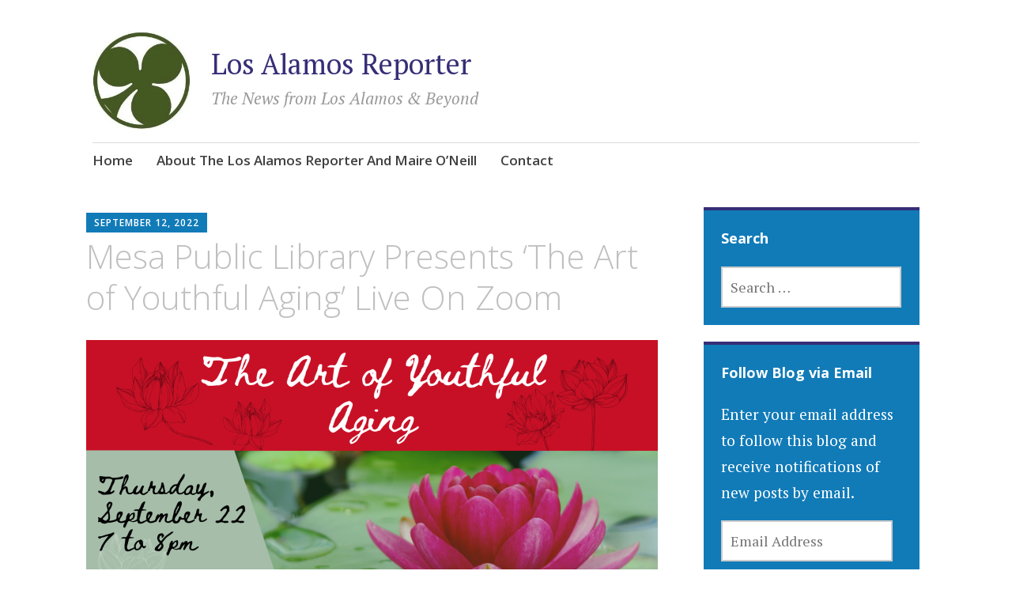

--- FILE ---
content_type: text/html; charset=UTF-8
request_url: https://losalamosreporter.com/2022/09/12/mesa-public-library-presents-the-art-of-youthful-aging-live-on-zoom/
body_size: 19674
content:
<!DOCTYPE html>
<html lang="en-US">
	<head>
		<meta charset="UTF-8">
		<meta name="viewport" content="width=device-width, initial-scale=1">
		<link rel="profile" href="http://gmpg.org/xfn/11">
	<title>Mesa Public Library Presents &#8216;The Art of Youthful Aging&#8217; Live On Zoom &#8211; Los Alamos Reporter</title>
<meta name='robots' content='max-image-preview:large' />
	<style>img:is([sizes="auto" i], [sizes^="auto," i]) { contain-intrinsic-size: 3000px 1500px }</style>
	<link rel='dns-prefetch' href='//secure.gravatar.com' />
<link rel='dns-prefetch' href='//stats.wp.com' />
<link rel='dns-prefetch' href='//fonts-api.wp.com' />
<link rel='dns-prefetch' href='//widgets.wp.com' />
<link rel='dns-prefetch' href='//jetpack.wordpress.com' />
<link rel='dns-prefetch' href='//s0.wp.com' />
<link rel='dns-prefetch' href='//public-api.wordpress.com' />
<link rel='dns-prefetch' href='//0.gravatar.com' />
<link rel='dns-prefetch' href='//1.gravatar.com' />
<link rel='dns-prefetch' href='//2.gravatar.com' />
<link rel='preconnect' href='//i0.wp.com' />
<link rel='preconnect' href='//c0.wp.com' />
<link rel="alternate" type="application/rss+xml" title="Los Alamos Reporter &raquo; Feed" href="https://losalamosreporter.com/feed/" />
<link rel="alternate" type="application/rss+xml" title="Los Alamos Reporter &raquo; Comments Feed" href="https://losalamosreporter.com/comments/feed/" />
<link rel="alternate" type="application/rss+xml" title="Los Alamos Reporter &raquo; Mesa Public Library Presents &#8216;The Art of Youthful Aging&#8217; Live On Zoom Comments Feed" href="https://losalamosreporter.com/2022/09/12/mesa-public-library-presents-the-art-of-youthful-aging-live-on-zoom/feed/" />
<script type="text/javascript">
/* <![CDATA[ */
window._wpemojiSettings = {"baseUrl":"https:\/\/s.w.org\/images\/core\/emoji\/16.0.1\/72x72\/","ext":".png","svgUrl":"https:\/\/s.w.org\/images\/core\/emoji\/16.0.1\/svg\/","svgExt":".svg","source":{"concatemoji":"https:\/\/losalamosreporter.com\/wp-includes\/js\/wp-emoji-release.min.js?ver=6.8.3"}};
/*! This file is auto-generated */
!function(s,n){var o,i,e;function c(e){try{var t={supportTests:e,timestamp:(new Date).valueOf()};sessionStorage.setItem(o,JSON.stringify(t))}catch(e){}}function p(e,t,n){e.clearRect(0,0,e.canvas.width,e.canvas.height),e.fillText(t,0,0);var t=new Uint32Array(e.getImageData(0,0,e.canvas.width,e.canvas.height).data),a=(e.clearRect(0,0,e.canvas.width,e.canvas.height),e.fillText(n,0,0),new Uint32Array(e.getImageData(0,0,e.canvas.width,e.canvas.height).data));return t.every(function(e,t){return e===a[t]})}function u(e,t){e.clearRect(0,0,e.canvas.width,e.canvas.height),e.fillText(t,0,0);for(var n=e.getImageData(16,16,1,1),a=0;a<n.data.length;a++)if(0!==n.data[a])return!1;return!0}function f(e,t,n,a){switch(t){case"flag":return n(e,"\ud83c\udff3\ufe0f\u200d\u26a7\ufe0f","\ud83c\udff3\ufe0f\u200b\u26a7\ufe0f")?!1:!n(e,"\ud83c\udde8\ud83c\uddf6","\ud83c\udde8\u200b\ud83c\uddf6")&&!n(e,"\ud83c\udff4\udb40\udc67\udb40\udc62\udb40\udc65\udb40\udc6e\udb40\udc67\udb40\udc7f","\ud83c\udff4\u200b\udb40\udc67\u200b\udb40\udc62\u200b\udb40\udc65\u200b\udb40\udc6e\u200b\udb40\udc67\u200b\udb40\udc7f");case"emoji":return!a(e,"\ud83e\udedf")}return!1}function g(e,t,n,a){var r="undefined"!=typeof WorkerGlobalScope&&self instanceof WorkerGlobalScope?new OffscreenCanvas(300,150):s.createElement("canvas"),o=r.getContext("2d",{willReadFrequently:!0}),i=(o.textBaseline="top",o.font="600 32px Arial",{});return e.forEach(function(e){i[e]=t(o,e,n,a)}),i}function t(e){var t=s.createElement("script");t.src=e,t.defer=!0,s.head.appendChild(t)}"undefined"!=typeof Promise&&(o="wpEmojiSettingsSupports",i=["flag","emoji"],n.supports={everything:!0,everythingExceptFlag:!0},e=new Promise(function(e){s.addEventListener("DOMContentLoaded",e,{once:!0})}),new Promise(function(t){var n=function(){try{var e=JSON.parse(sessionStorage.getItem(o));if("object"==typeof e&&"number"==typeof e.timestamp&&(new Date).valueOf()<e.timestamp+604800&&"object"==typeof e.supportTests)return e.supportTests}catch(e){}return null}();if(!n){if("undefined"!=typeof Worker&&"undefined"!=typeof OffscreenCanvas&&"undefined"!=typeof URL&&URL.createObjectURL&&"undefined"!=typeof Blob)try{var e="postMessage("+g.toString()+"("+[JSON.stringify(i),f.toString(),p.toString(),u.toString()].join(",")+"));",a=new Blob([e],{type:"text/javascript"}),r=new Worker(URL.createObjectURL(a),{name:"wpTestEmojiSupports"});return void(r.onmessage=function(e){c(n=e.data),r.terminate(),t(n)})}catch(e){}c(n=g(i,f,p,u))}t(n)}).then(function(e){for(var t in e)n.supports[t]=e[t],n.supports.everything=n.supports.everything&&n.supports[t],"flag"!==t&&(n.supports.everythingExceptFlag=n.supports.everythingExceptFlag&&n.supports[t]);n.supports.everythingExceptFlag=n.supports.everythingExceptFlag&&!n.supports.flag,n.DOMReady=!1,n.readyCallback=function(){n.DOMReady=!0}}).then(function(){return e}).then(function(){var e;n.supports.everything||(n.readyCallback(),(e=n.source||{}).concatemoji?t(e.concatemoji):e.wpemoji&&e.twemoji&&(t(e.twemoji),t(e.wpemoji)))}))}((window,document),window._wpemojiSettings);
/* ]]> */
</script>
<link rel='stylesheet' id='all-css-dffe275390c653f0b706c298ad34fbe5' href='https://losalamosreporter.com/_static/??-eJydU0tOAzEMvRAhagVlhdggcQAOgDKJlbrNT3HCMLfHM2FQW/oZsYtjP/vZz+6T0DEUCEUmVy0GkjsoSem99NFUByQzOFXAiBSpnFj3muiu/5vCVjY7yFZ2FZ2RnYt6Lxx2WeVBUhkcXII6NcRahM1ojgMxaFcN89mR9GBQgQM/Ig+NxHDIwoFVerj3GG6i2XdoH2JOqek49UHSIJVGTsx/YvUvFHxxLGEMF0d5Fa4CelUYfor2VcwJ+qSjp638hGBilqqWyJiCWhau3poXPRoLRUzpuSYxrP2MMUtV5jopBo6g6xL/tvQryiskZgdBIxtv8VUZM8j3RqblHpeO/jApWxaNpBqXMce0BbGeyLf8S6KvEp0v4YOJSgsBMnIInX/eSjKfE0/JtxnVjnTGNOon2Kuc4MeP+4x3aQGHe7igwLkJjL21tZo2ZdEsmiaHFI/boWtndMqXtiqDmSQfnxjsIg4UNfLIXLSRjoy59ot/Xj1t1g+Pm/V68w3kQeM+' type='text/css' media='all' />
<style id='wp-block-library-inline-css'>
.has-text-align-justify{text-align:justify;}
</style>
<style id='apostrophe-2-style-inline-css'>
.byline { clip: rect(1px, 1px, 1px, 1px); height: 1px; position: absolute; overflow: hidden; width: 1px; }
</style>
<style id='wp-emoji-styles-inline-css'>

	img.wp-smiley, img.emoji {
		display: inline !important;
		border: none !important;
		box-shadow: none !important;
		height: 1em !important;
		width: 1em !important;
		margin: 0 0.07em !important;
		vertical-align: -0.1em !important;
		background: none !important;
		padding: 0 !important;
	}
</style>
<style id='classic-theme-styles-inline-css'>
/*! This file is auto-generated */
.wp-block-button__link{color:#fff;background-color:#32373c;border-radius:9999px;box-shadow:none;text-decoration:none;padding:calc(.667em + 2px) calc(1.333em + 2px);font-size:1.125em}.wp-block-file__button{background:#32373c;color:#fff;text-decoration:none}
</style>
<style id='jetpack-sharing-buttons-style-inline-css'>
.jetpack-sharing-buttons__services-list{display:flex;flex-direction:row;flex-wrap:wrap;gap:0;list-style-type:none;margin:5px;padding:0}.jetpack-sharing-buttons__services-list.has-small-icon-size{font-size:12px}.jetpack-sharing-buttons__services-list.has-normal-icon-size{font-size:16px}.jetpack-sharing-buttons__services-list.has-large-icon-size{font-size:24px}.jetpack-sharing-buttons__services-list.has-huge-icon-size{font-size:36px}@media print{.jetpack-sharing-buttons__services-list{display:none!important}}.editor-styles-wrapper .wp-block-jetpack-sharing-buttons{gap:0;padding-inline-start:0}ul.jetpack-sharing-buttons__services-list.has-background{padding:1.25em 2.375em}
</style>
<style id='global-styles-inline-css'>
:root{--wp--preset--aspect-ratio--square: 1;--wp--preset--aspect-ratio--4-3: 4/3;--wp--preset--aspect-ratio--3-4: 3/4;--wp--preset--aspect-ratio--3-2: 3/2;--wp--preset--aspect-ratio--2-3: 2/3;--wp--preset--aspect-ratio--16-9: 16/9;--wp--preset--aspect-ratio--9-16: 9/16;--wp--preset--color--black: #404040;--wp--preset--color--cyan-bluish-gray: #abb8c3;--wp--preset--color--white: #ffffff;--wp--preset--color--pale-pink: #f78da7;--wp--preset--color--vivid-red: #cf2e2e;--wp--preset--color--luminous-vivid-orange: #ff6900;--wp--preset--color--luminous-vivid-amber: #fcb900;--wp--preset--color--light-green-cyan: #7bdcb5;--wp--preset--color--vivid-green-cyan: #00d084;--wp--preset--color--pale-cyan-blue: #8ed1fc;--wp--preset--color--vivid-cyan-blue: #0693e3;--wp--preset--color--vivid-purple: #9b51e0;--wp--preset--color--dark-gray: #686868;--wp--preset--color--medium-gray: #999999;--wp--preset--color--light-gray: #d9d9d9;--wp--preset--color--blue: #159ae7;--wp--preset--color--dark-blue: #362e77;--wp--preset--gradient--vivid-cyan-blue-to-vivid-purple: linear-gradient(135deg,rgba(6,147,227,1) 0%,rgb(155,81,224) 100%);--wp--preset--gradient--light-green-cyan-to-vivid-green-cyan: linear-gradient(135deg,rgb(122,220,180) 0%,rgb(0,208,130) 100%);--wp--preset--gradient--luminous-vivid-amber-to-luminous-vivid-orange: linear-gradient(135deg,rgba(252,185,0,1) 0%,rgba(255,105,0,1) 100%);--wp--preset--gradient--luminous-vivid-orange-to-vivid-red: linear-gradient(135deg,rgba(255,105,0,1) 0%,rgb(207,46,46) 100%);--wp--preset--gradient--very-light-gray-to-cyan-bluish-gray: linear-gradient(135deg,rgb(238,238,238) 0%,rgb(169,184,195) 100%);--wp--preset--gradient--cool-to-warm-spectrum: linear-gradient(135deg,rgb(74,234,220) 0%,rgb(151,120,209) 20%,rgb(207,42,186) 40%,rgb(238,44,130) 60%,rgb(251,105,98) 80%,rgb(254,248,76) 100%);--wp--preset--gradient--blush-light-purple: linear-gradient(135deg,rgb(255,206,236) 0%,rgb(152,150,240) 100%);--wp--preset--gradient--blush-bordeaux: linear-gradient(135deg,rgb(254,205,165) 0%,rgb(254,45,45) 50%,rgb(107,0,62) 100%);--wp--preset--gradient--luminous-dusk: linear-gradient(135deg,rgb(255,203,112) 0%,rgb(199,81,192) 50%,rgb(65,88,208) 100%);--wp--preset--gradient--pale-ocean: linear-gradient(135deg,rgb(255,245,203) 0%,rgb(182,227,212) 50%,rgb(51,167,181) 100%);--wp--preset--gradient--electric-grass: linear-gradient(135deg,rgb(202,248,128) 0%,rgb(113,206,126) 100%);--wp--preset--gradient--midnight: linear-gradient(135deg,rgb(2,3,129) 0%,rgb(40,116,252) 100%);--wp--preset--font-size--small: 13px;--wp--preset--font-size--medium: 20px;--wp--preset--font-size--large: 36px;--wp--preset--font-size--x-large: 42px;--wp--preset--font-family--albert-sans: 'Albert Sans', sans-serif;--wp--preset--font-family--alegreya: Alegreya, serif;--wp--preset--font-family--arvo: Arvo, serif;--wp--preset--font-family--bodoni-moda: 'Bodoni Moda', serif;--wp--preset--font-family--bricolage-grotesque: 'Bricolage Grotesque', sans-serif;--wp--preset--font-family--cabin: Cabin, sans-serif;--wp--preset--font-family--chivo: Chivo, sans-serif;--wp--preset--font-family--commissioner: Commissioner, sans-serif;--wp--preset--font-family--cormorant: Cormorant, serif;--wp--preset--font-family--courier-prime: 'Courier Prime', monospace;--wp--preset--font-family--crimson-pro: 'Crimson Pro', serif;--wp--preset--font-family--dm-mono: 'DM Mono', monospace;--wp--preset--font-family--dm-sans: 'DM Sans', sans-serif;--wp--preset--font-family--dm-serif-display: 'DM Serif Display', serif;--wp--preset--font-family--domine: Domine, serif;--wp--preset--font-family--eb-garamond: 'EB Garamond', serif;--wp--preset--font-family--epilogue: Epilogue, sans-serif;--wp--preset--font-family--fahkwang: Fahkwang, sans-serif;--wp--preset--font-family--figtree: Figtree, sans-serif;--wp--preset--font-family--fira-sans: 'Fira Sans', sans-serif;--wp--preset--font-family--fjalla-one: 'Fjalla One', sans-serif;--wp--preset--font-family--fraunces: Fraunces, serif;--wp--preset--font-family--gabarito: Gabarito, system-ui;--wp--preset--font-family--ibm-plex-mono: 'IBM Plex Mono', monospace;--wp--preset--font-family--ibm-plex-sans: 'IBM Plex Sans', sans-serif;--wp--preset--font-family--ibarra-real-nova: 'Ibarra Real Nova', serif;--wp--preset--font-family--instrument-serif: 'Instrument Serif', serif;--wp--preset--font-family--inter: Inter, sans-serif;--wp--preset--font-family--josefin-sans: 'Josefin Sans', sans-serif;--wp--preset--font-family--jost: Jost, sans-serif;--wp--preset--font-family--libre-baskerville: 'Libre Baskerville', serif;--wp--preset--font-family--libre-franklin: 'Libre Franklin', sans-serif;--wp--preset--font-family--literata: Literata, serif;--wp--preset--font-family--lora: Lora, serif;--wp--preset--font-family--merriweather: Merriweather, serif;--wp--preset--font-family--montserrat: Montserrat, sans-serif;--wp--preset--font-family--newsreader: Newsreader, serif;--wp--preset--font-family--noto-sans-mono: 'Noto Sans Mono', sans-serif;--wp--preset--font-family--nunito: Nunito, sans-serif;--wp--preset--font-family--open-sans: 'Open Sans', sans-serif;--wp--preset--font-family--overpass: Overpass, sans-serif;--wp--preset--font-family--pt-serif: 'PT Serif', serif;--wp--preset--font-family--petrona: Petrona, serif;--wp--preset--font-family--piazzolla: Piazzolla, serif;--wp--preset--font-family--playfair-display: 'Playfair Display', serif;--wp--preset--font-family--plus-jakarta-sans: 'Plus Jakarta Sans', sans-serif;--wp--preset--font-family--poppins: Poppins, sans-serif;--wp--preset--font-family--raleway: Raleway, sans-serif;--wp--preset--font-family--roboto: Roboto, sans-serif;--wp--preset--font-family--roboto-slab: 'Roboto Slab', serif;--wp--preset--font-family--rubik: Rubik, sans-serif;--wp--preset--font-family--rufina: Rufina, serif;--wp--preset--font-family--sora: Sora, sans-serif;--wp--preset--font-family--source-sans-3: 'Source Sans 3', sans-serif;--wp--preset--font-family--source-serif-4: 'Source Serif 4', serif;--wp--preset--font-family--space-mono: 'Space Mono', monospace;--wp--preset--font-family--syne: Syne, sans-serif;--wp--preset--font-family--texturina: Texturina, serif;--wp--preset--font-family--urbanist: Urbanist, sans-serif;--wp--preset--font-family--work-sans: 'Work Sans', sans-serif;--wp--preset--spacing--20: 0.44rem;--wp--preset--spacing--30: 0.67rem;--wp--preset--spacing--40: 1rem;--wp--preset--spacing--50: 1.5rem;--wp--preset--spacing--60: 2.25rem;--wp--preset--spacing--70: 3.38rem;--wp--preset--spacing--80: 5.06rem;--wp--preset--shadow--natural: 6px 6px 9px rgba(0, 0, 0, 0.2);--wp--preset--shadow--deep: 12px 12px 50px rgba(0, 0, 0, 0.4);--wp--preset--shadow--sharp: 6px 6px 0px rgba(0, 0, 0, 0.2);--wp--preset--shadow--outlined: 6px 6px 0px -3px rgba(255, 255, 255, 1), 6px 6px rgba(0, 0, 0, 1);--wp--preset--shadow--crisp: 6px 6px 0px rgba(0, 0, 0, 1);}:where(.is-layout-flex){gap: 0.5em;}:where(.is-layout-grid){gap: 0.5em;}body .is-layout-flex{display: flex;}.is-layout-flex{flex-wrap: wrap;align-items: center;}.is-layout-flex > :is(*, div){margin: 0;}body .is-layout-grid{display: grid;}.is-layout-grid > :is(*, div){margin: 0;}:where(.wp-block-columns.is-layout-flex){gap: 2em;}:where(.wp-block-columns.is-layout-grid){gap: 2em;}:where(.wp-block-post-template.is-layout-flex){gap: 1.25em;}:where(.wp-block-post-template.is-layout-grid){gap: 1.25em;}.has-black-color{color: var(--wp--preset--color--black) !important;}.has-cyan-bluish-gray-color{color: var(--wp--preset--color--cyan-bluish-gray) !important;}.has-white-color{color: var(--wp--preset--color--white) !important;}.has-pale-pink-color{color: var(--wp--preset--color--pale-pink) !important;}.has-vivid-red-color{color: var(--wp--preset--color--vivid-red) !important;}.has-luminous-vivid-orange-color{color: var(--wp--preset--color--luminous-vivid-orange) !important;}.has-luminous-vivid-amber-color{color: var(--wp--preset--color--luminous-vivid-amber) !important;}.has-light-green-cyan-color{color: var(--wp--preset--color--light-green-cyan) !important;}.has-vivid-green-cyan-color{color: var(--wp--preset--color--vivid-green-cyan) !important;}.has-pale-cyan-blue-color{color: var(--wp--preset--color--pale-cyan-blue) !important;}.has-vivid-cyan-blue-color{color: var(--wp--preset--color--vivid-cyan-blue) !important;}.has-vivid-purple-color{color: var(--wp--preset--color--vivid-purple) !important;}.has-black-background-color{background-color: var(--wp--preset--color--black) !important;}.has-cyan-bluish-gray-background-color{background-color: var(--wp--preset--color--cyan-bluish-gray) !important;}.has-white-background-color{background-color: var(--wp--preset--color--white) !important;}.has-pale-pink-background-color{background-color: var(--wp--preset--color--pale-pink) !important;}.has-vivid-red-background-color{background-color: var(--wp--preset--color--vivid-red) !important;}.has-luminous-vivid-orange-background-color{background-color: var(--wp--preset--color--luminous-vivid-orange) !important;}.has-luminous-vivid-amber-background-color{background-color: var(--wp--preset--color--luminous-vivid-amber) !important;}.has-light-green-cyan-background-color{background-color: var(--wp--preset--color--light-green-cyan) !important;}.has-vivid-green-cyan-background-color{background-color: var(--wp--preset--color--vivid-green-cyan) !important;}.has-pale-cyan-blue-background-color{background-color: var(--wp--preset--color--pale-cyan-blue) !important;}.has-vivid-cyan-blue-background-color{background-color: var(--wp--preset--color--vivid-cyan-blue) !important;}.has-vivid-purple-background-color{background-color: var(--wp--preset--color--vivid-purple) !important;}.has-black-border-color{border-color: var(--wp--preset--color--black) !important;}.has-cyan-bluish-gray-border-color{border-color: var(--wp--preset--color--cyan-bluish-gray) !important;}.has-white-border-color{border-color: var(--wp--preset--color--white) !important;}.has-pale-pink-border-color{border-color: var(--wp--preset--color--pale-pink) !important;}.has-vivid-red-border-color{border-color: var(--wp--preset--color--vivid-red) !important;}.has-luminous-vivid-orange-border-color{border-color: var(--wp--preset--color--luminous-vivid-orange) !important;}.has-luminous-vivid-amber-border-color{border-color: var(--wp--preset--color--luminous-vivid-amber) !important;}.has-light-green-cyan-border-color{border-color: var(--wp--preset--color--light-green-cyan) !important;}.has-vivid-green-cyan-border-color{border-color: var(--wp--preset--color--vivid-green-cyan) !important;}.has-pale-cyan-blue-border-color{border-color: var(--wp--preset--color--pale-cyan-blue) !important;}.has-vivid-cyan-blue-border-color{border-color: var(--wp--preset--color--vivid-cyan-blue) !important;}.has-vivid-purple-border-color{border-color: var(--wp--preset--color--vivid-purple) !important;}.has-vivid-cyan-blue-to-vivid-purple-gradient-background{background: var(--wp--preset--gradient--vivid-cyan-blue-to-vivid-purple) !important;}.has-light-green-cyan-to-vivid-green-cyan-gradient-background{background: var(--wp--preset--gradient--light-green-cyan-to-vivid-green-cyan) !important;}.has-luminous-vivid-amber-to-luminous-vivid-orange-gradient-background{background: var(--wp--preset--gradient--luminous-vivid-amber-to-luminous-vivid-orange) !important;}.has-luminous-vivid-orange-to-vivid-red-gradient-background{background: var(--wp--preset--gradient--luminous-vivid-orange-to-vivid-red) !important;}.has-very-light-gray-to-cyan-bluish-gray-gradient-background{background: var(--wp--preset--gradient--very-light-gray-to-cyan-bluish-gray) !important;}.has-cool-to-warm-spectrum-gradient-background{background: var(--wp--preset--gradient--cool-to-warm-spectrum) !important;}.has-blush-light-purple-gradient-background{background: var(--wp--preset--gradient--blush-light-purple) !important;}.has-blush-bordeaux-gradient-background{background: var(--wp--preset--gradient--blush-bordeaux) !important;}.has-luminous-dusk-gradient-background{background: var(--wp--preset--gradient--luminous-dusk) !important;}.has-pale-ocean-gradient-background{background: var(--wp--preset--gradient--pale-ocean) !important;}.has-electric-grass-gradient-background{background: var(--wp--preset--gradient--electric-grass) !important;}.has-midnight-gradient-background{background: var(--wp--preset--gradient--midnight) !important;}.has-small-font-size{font-size: var(--wp--preset--font-size--small) !important;}.has-medium-font-size{font-size: var(--wp--preset--font-size--medium) !important;}.has-large-font-size{font-size: var(--wp--preset--font-size--large) !important;}.has-x-large-font-size{font-size: var(--wp--preset--font-size--x-large) !important;}.has-albert-sans-font-family{font-family: var(--wp--preset--font-family--albert-sans) !important;}.has-alegreya-font-family{font-family: var(--wp--preset--font-family--alegreya) !important;}.has-arvo-font-family{font-family: var(--wp--preset--font-family--arvo) !important;}.has-bodoni-moda-font-family{font-family: var(--wp--preset--font-family--bodoni-moda) !important;}.has-bricolage-grotesque-font-family{font-family: var(--wp--preset--font-family--bricolage-grotesque) !important;}.has-cabin-font-family{font-family: var(--wp--preset--font-family--cabin) !important;}.has-chivo-font-family{font-family: var(--wp--preset--font-family--chivo) !important;}.has-commissioner-font-family{font-family: var(--wp--preset--font-family--commissioner) !important;}.has-cormorant-font-family{font-family: var(--wp--preset--font-family--cormorant) !important;}.has-courier-prime-font-family{font-family: var(--wp--preset--font-family--courier-prime) !important;}.has-crimson-pro-font-family{font-family: var(--wp--preset--font-family--crimson-pro) !important;}.has-dm-mono-font-family{font-family: var(--wp--preset--font-family--dm-mono) !important;}.has-dm-sans-font-family{font-family: var(--wp--preset--font-family--dm-sans) !important;}.has-dm-serif-display-font-family{font-family: var(--wp--preset--font-family--dm-serif-display) !important;}.has-domine-font-family{font-family: var(--wp--preset--font-family--domine) !important;}.has-eb-garamond-font-family{font-family: var(--wp--preset--font-family--eb-garamond) !important;}.has-epilogue-font-family{font-family: var(--wp--preset--font-family--epilogue) !important;}.has-fahkwang-font-family{font-family: var(--wp--preset--font-family--fahkwang) !important;}.has-figtree-font-family{font-family: var(--wp--preset--font-family--figtree) !important;}.has-fira-sans-font-family{font-family: var(--wp--preset--font-family--fira-sans) !important;}.has-fjalla-one-font-family{font-family: var(--wp--preset--font-family--fjalla-one) !important;}.has-fraunces-font-family{font-family: var(--wp--preset--font-family--fraunces) !important;}.has-gabarito-font-family{font-family: var(--wp--preset--font-family--gabarito) !important;}.has-ibm-plex-mono-font-family{font-family: var(--wp--preset--font-family--ibm-plex-mono) !important;}.has-ibm-plex-sans-font-family{font-family: var(--wp--preset--font-family--ibm-plex-sans) !important;}.has-ibarra-real-nova-font-family{font-family: var(--wp--preset--font-family--ibarra-real-nova) !important;}.has-instrument-serif-font-family{font-family: var(--wp--preset--font-family--instrument-serif) !important;}.has-inter-font-family{font-family: var(--wp--preset--font-family--inter) !important;}.has-josefin-sans-font-family{font-family: var(--wp--preset--font-family--josefin-sans) !important;}.has-jost-font-family{font-family: var(--wp--preset--font-family--jost) !important;}.has-libre-baskerville-font-family{font-family: var(--wp--preset--font-family--libre-baskerville) !important;}.has-libre-franklin-font-family{font-family: var(--wp--preset--font-family--libre-franklin) !important;}.has-literata-font-family{font-family: var(--wp--preset--font-family--literata) !important;}.has-lora-font-family{font-family: var(--wp--preset--font-family--lora) !important;}.has-merriweather-font-family{font-family: var(--wp--preset--font-family--merriweather) !important;}.has-montserrat-font-family{font-family: var(--wp--preset--font-family--montserrat) !important;}.has-newsreader-font-family{font-family: var(--wp--preset--font-family--newsreader) !important;}.has-noto-sans-mono-font-family{font-family: var(--wp--preset--font-family--noto-sans-mono) !important;}.has-nunito-font-family{font-family: var(--wp--preset--font-family--nunito) !important;}.has-open-sans-font-family{font-family: var(--wp--preset--font-family--open-sans) !important;}.has-overpass-font-family{font-family: var(--wp--preset--font-family--overpass) !important;}.has-pt-serif-font-family{font-family: var(--wp--preset--font-family--pt-serif) !important;}.has-petrona-font-family{font-family: var(--wp--preset--font-family--petrona) !important;}.has-piazzolla-font-family{font-family: var(--wp--preset--font-family--piazzolla) !important;}.has-playfair-display-font-family{font-family: var(--wp--preset--font-family--playfair-display) !important;}.has-plus-jakarta-sans-font-family{font-family: var(--wp--preset--font-family--plus-jakarta-sans) !important;}.has-poppins-font-family{font-family: var(--wp--preset--font-family--poppins) !important;}.has-raleway-font-family{font-family: var(--wp--preset--font-family--raleway) !important;}.has-roboto-font-family{font-family: var(--wp--preset--font-family--roboto) !important;}.has-roboto-slab-font-family{font-family: var(--wp--preset--font-family--roboto-slab) !important;}.has-rubik-font-family{font-family: var(--wp--preset--font-family--rubik) !important;}.has-rufina-font-family{font-family: var(--wp--preset--font-family--rufina) !important;}.has-sora-font-family{font-family: var(--wp--preset--font-family--sora) !important;}.has-source-sans-3-font-family{font-family: var(--wp--preset--font-family--source-sans-3) !important;}.has-source-serif-4-font-family{font-family: var(--wp--preset--font-family--source-serif-4) !important;}.has-space-mono-font-family{font-family: var(--wp--preset--font-family--space-mono) !important;}.has-syne-font-family{font-family: var(--wp--preset--font-family--syne) !important;}.has-texturina-font-family{font-family: var(--wp--preset--font-family--texturina) !important;}.has-urbanist-font-family{font-family: var(--wp--preset--font-family--urbanist) !important;}.has-work-sans-font-family{font-family: var(--wp--preset--font-family--work-sans) !important;}
:where(.wp-block-columns.is-layout-flex){gap: 2em;}:where(.wp-block-columns.is-layout-grid){gap: 2em;}
:root :where(.wp-block-pullquote){font-size: 1.5em;line-height: 1.6;}
:where(.wp-block-post-template.is-layout-flex){gap: 1.25em;}:where(.wp-block-post-template.is-layout-grid){gap: 1.25em;}
</style>
<link rel='stylesheet' id='dashicons-css' href='https://losalamosreporter.com/wp-includes/css/dashicons.min.css?ver=6.8.3' media='all' />
<link rel='stylesheet' id='apostrophe-2-fonts-css' href='https://fonts-api.wp.com/css?family=PT+Serif%3A400%2C400italic%2C700%2C700italic%7COpen+Sans%3A300%2C300italic%2C400%2C400italic%2C600%2C600italic%2C700%2C700italic%2C800%2C800italic&#038;subset=latin%2Clatin-ext%2Ccyrillic' media='all' />
<style id='jetpack_facebook_likebox-inline-css'>
.widget_facebook_likebox {
	overflow: hidden;
}

</style>
<style id='jetpack-global-styles-frontend-style-inline-css'>
:root { --font-headings: unset; --font-base: unset; --font-headings-default: -apple-system,BlinkMacSystemFont,"Segoe UI",Roboto,Oxygen-Sans,Ubuntu,Cantarell,"Helvetica Neue",sans-serif; --font-base-default: -apple-system,BlinkMacSystemFont,"Segoe UI",Roboto,Oxygen-Sans,Ubuntu,Cantarell,"Helvetica Neue",sans-serif;}
</style>
<script type="text/javascript" id="jetpack_related-posts-js-extra">
/* <![CDATA[ */
var related_posts_js_options = {"post_heading":"h4"};
/* ]]> */
</script>
<script type='text/javascript'  src='https://losalamosreporter.com/wp-content/plugins/jetpack/_inc/build/related-posts/related-posts.min.js?m=1755180040'></script>
<script type="text/javascript" id="jetpack-mu-wpcom-settings-js-before">
/* <![CDATA[ */
var JETPACK_MU_WPCOM_SETTINGS = {"assetsUrl":"https:\/\/losalamosreporter.com\/wp-content\/mu-plugins\/wpcomsh\/jetpack_vendor\/automattic\/jetpack-mu-wpcom\/src\/build\/"};
/* ]]> */
</script>
<script type="text/javascript" src="https://losalamosreporter.com/wp-includes/js/jquery/jquery.min.js?ver=3.7.1" id="jquery-core-js"></script>
<script type='text/javascript'  src='https://losalamosreporter.com/wp-includes/js/jquery/jquery-migrate.min.js?m=1686289764'></script>
<link rel="https://api.w.org/" href="https://losalamosreporter.com/wp-json/" /><link rel="alternate" title="JSON" type="application/json" href="https://losalamosreporter.com/wp-json/wp/v2/posts/71130" /><link rel="EditURI" type="application/rsd+xml" title="RSD" href="https://losalamosreporter.com/xmlrpc.php?rsd" />

<link rel="canonical" href="https://losalamosreporter.com/2022/09/12/mesa-public-library-presents-the-art-of-youthful-aging-live-on-zoom/" />
<link rel='shortlink' href='https://wp.me/padkPz-ivg' />
<link rel="alternate" title="oEmbed (JSON)" type="application/json+oembed" href="https://losalamosreporter.com/wp-json/oembed/1.0/embed?url=https%3A%2F%2Flosalamosreporter.com%2F2022%2F09%2F12%2Fmesa-public-library-presents-the-art-of-youthful-aging-live-on-zoom%2F" />
<link rel="alternate" title="oEmbed (XML)" type="text/xml+oembed" href="https://losalamosreporter.com/wp-json/oembed/1.0/embed?url=https%3A%2F%2Flosalamosreporter.com%2F2022%2F09%2F12%2Fmesa-public-library-presents-the-art-of-youthful-aging-live-on-zoom%2F&#038;format=xml" />
	<style>img#wpstats{display:none}</style>
		<meta name="description" content="COUNTY NEWS RELEASE Los Alamos County Library System will be presenting The Art of  Youthful Aging live on Zoom from 7 to 8 p.m. on Thursday, Sept. 22. This program is free to  the public and ideal for anyone interested in fostering a more positive mindset toward aging. This  program will offer specific tips on&hellip;" />
		<style type="text/css" id="apostrophe-2-header-css">
				</style>
		
<!-- Jetpack Open Graph Tags -->
<meta property="og:type" content="article" />
<meta property="og:title" content="Mesa Public Library Presents &#8216;The Art of Youthful Aging&#8217; Live On Zoom" />
<meta property="og:url" content="https://losalamosreporter.com/2022/09/12/mesa-public-library-presents-the-art-of-youthful-aging-live-on-zoom/" />
<meta property="og:description" content="COUNTY NEWS RELEASE Los Alamos County Library System will be presenting The Art of  Youthful Aging live on Zoom from 7 to 8 p.m. on Thursday, Sept. 22. This program is free to  the public and ideal…" />
<meta property="article:published_time" content="2022-09-12T14:25:10+00:00" />
<meta property="article:modified_time" content="2022-09-12T14:25:10+00:00" />
<meta property="og:site_name" content="Los Alamos Reporter" />
<meta property="og:image" content="https://losalamosreporter.com/wp-content/uploads/2022/09/art-of-youthful-aging-fb-event-graphic.png" />
<meta property="og:image:width" content="1920" />
<meta property="og:image:height" content="1005" />
<meta property="og:image:alt" content="" />
<meta property="og:locale" content="en_US" />
<meta name="twitter:text:title" content="Mesa Public Library Presents &#8216;The Art of Youthful Aging&#8217; Live On Zoom" />
<meta name="twitter:image" content="https://losalamosreporter.com/wp-content/uploads/2022/09/art-of-youthful-aging-fb-event-graphic.png?w=640" />
<meta name="twitter:card" content="summary_large_image" />

<!-- End Jetpack Open Graph Tags -->
<link rel="icon" href="https://i0.wp.com/losalamosreporter.com/wp-content/uploads/2018/09/cropped-reporterlogo.jpg?fit=32%2C32&#038;ssl=1" sizes="32x32" />
<link rel="icon" href="https://i0.wp.com/losalamosreporter.com/wp-content/uploads/2018/09/cropped-reporterlogo.jpg?fit=192%2C192&#038;ssl=1" sizes="192x192" />
<link rel="apple-touch-icon" href="https://i0.wp.com/losalamosreporter.com/wp-content/uploads/2018/09/cropped-reporterlogo.jpg?fit=180%2C180&#038;ssl=1" />
<meta name="msapplication-TileImage" content="https://i0.wp.com/losalamosreporter.com/wp-content/uploads/2018/09/cropped-reporterlogo.jpg?fit=211%2C211&#038;ssl=1" />
	</head>

	<body class="wp-singular post-template-default single single-post postid-71130 single-format-standard wp-custom-logo wp-embed-responsive wp-theme-apostrophe-2 author-hidden">
		<div id="page" class="hfeed site">

			<header id="masthead" class="site-header" role="banner">
				<div class="site-branding">
					<a href="https://losalamosreporter.com/" class="custom-logo-link" rel="home"><img width="214" height="211" src="https://i0.wp.com/losalamosreporter.com/wp-content/uploads/2018/09/cropped-reporterlogo1.jpg?fit=214%2C211&amp;ssl=1" class="custom-logo" alt="Los Alamos Reporter" decoding="async" data-attachment-id="24" data-permalink="https://losalamosreporter.com/cropped-reporterlogo1-jpg/" data-orig-file="https://i0.wp.com/losalamosreporter.com/wp-content/uploads/2018/09/cropped-reporterlogo1.jpg?fit=214%2C211&amp;ssl=1" data-orig-size="214,211" data-comments-opened="1" data-image-meta="{&quot;aperture&quot;:&quot;0&quot;,&quot;credit&quot;:&quot;&quot;,&quot;camera&quot;:&quot;&quot;,&quot;caption&quot;:&quot;&quot;,&quot;created_timestamp&quot;:&quot;0&quot;,&quot;copyright&quot;:&quot;&quot;,&quot;focal_length&quot;:&quot;0&quot;,&quot;iso&quot;:&quot;0&quot;,&quot;shutter_speed&quot;:&quot;0&quot;,&quot;title&quot;:&quot;&quot;,&quot;orientation&quot;:&quot;0&quot;}" data-image-title="cropped-reporterlogo1.jpg" data-image-description="&lt;p&gt;https://losalamosreporter.com/wp-content/uploads/2018/09/cropped-reporterlogo1.jpg&lt;/p&gt;
" data-image-caption="" data-medium-file="https://i0.wp.com/losalamosreporter.com/wp-content/uploads/2018/09/cropped-reporterlogo1.jpg?fit=214%2C211&amp;ssl=1" data-large-file="https://i0.wp.com/losalamosreporter.com/wp-content/uploads/2018/09/cropped-reporterlogo1.jpg?fit=214%2C211&amp;ssl=1" /></a>					<h1 class="site-title"><a href="https://losalamosreporter.com/" rel="home">Los Alamos Reporter</a></h1>
					<h2 class="site-description">The News from Los Alamos &amp; Beyond</h2>
				</div>

				<nav id="site-navigation" class="main-navigation" role="navigation">
					<a class="menu-toggle">Menu</a>
					<a class="skip-link screen-reader-text" href="#content">Skip to content</a>

					<div class="menu-primary-container"><ul id="menu-primary" class="apostrophe-2-navigation"><li id="menu-item-6" class="menu-item menu-item-type-custom menu-item-object-custom menu-item-6"><a href="/">Home</a></li>
<li id="menu-item-28" class="menu-item menu-item-type-post_type menu-item-object-page menu-item-28"><a href="https://losalamosreporter.com/about/">About The Los Alamos Reporter And Maire O&#8217;Neill</a></li>
<li id="menu-item-65" class="menu-item menu-item-type-post_type menu-item-object-page menu-item-65"><a href="https://losalamosreporter.com/contact/">Contact</a></li>
</ul></div>
					
				</nav><!-- #site-navigation -->
			</header><!-- #masthead -->

			<div id="content" class="site-content">

	<section id="primary" class="content-area">
		<main id="main" class="site-main" role="main">

		
			<article id="post-71130" class="post-71130 post type-post status-publish format-standard hentry category-community category-los-alamos-county">
	
	<div class="entry-meta"><span class="posted-on"><a href="https://losalamosreporter.com/2022/09/12/mesa-public-library-presents-the-art-of-youthful-aging-live-on-zoom/" rel="bookmark"><time class="entry-date published updated" datetime="2022-09-12T08:25:10-06:00">September 12, 2022</time></a></span><span class="byline"> <span class="author vcard"><a class="url fn n" href="https://losalamosreporter.com/author/losalamosreporter/">Los Alamos Reporter</a></span></span></div>
		<h1 class="entry-title">
		Mesa Public Library Presents &#8216;The Art of Youthful Aging&#8217; Live On Zoom	</h1>

	<div class="entry-content">
		
<figure class="wp-block-image size-large"><img data-recalc-dims="1" fetchpriority="high" decoding="async" width="723" height="378" data-attachment-id="71132" data-permalink="https://losalamosreporter.com/2022/09/12/mesa-public-library-presents-the-art-of-youthful-aging-live-on-zoom/art-of-youthful-aging-fb-event-graphic/" data-orig-file="https://i0.wp.com/losalamosreporter.com/wp-content/uploads/2022/09/art-of-youthful-aging-fb-event-graphic.png?fit=1920%2C1005&amp;ssl=1" data-orig-size="1920,1005" data-comments-opened="0" data-image-meta="{&quot;aperture&quot;:&quot;0&quot;,&quot;credit&quot;:&quot;&quot;,&quot;camera&quot;:&quot;&quot;,&quot;caption&quot;:&quot;&quot;,&quot;created_timestamp&quot;:&quot;0&quot;,&quot;copyright&quot;:&quot;&quot;,&quot;focal_length&quot;:&quot;0&quot;,&quot;iso&quot;:&quot;0&quot;,&quot;shutter_speed&quot;:&quot;0&quot;,&quot;title&quot;:&quot;&quot;,&quot;orientation&quot;:&quot;0&quot;}" data-image-title="art-of-youthful-aging-fb-event-graphic" data-image-description="" data-image-caption="" data-medium-file="https://i0.wp.com/losalamosreporter.com/wp-content/uploads/2022/09/art-of-youthful-aging-fb-event-graphic.png?fit=300%2C157&amp;ssl=1" data-large-file="https://i0.wp.com/losalamosreporter.com/wp-content/uploads/2022/09/art-of-youthful-aging-fb-event-graphic.png?fit=723%2C378&amp;ssl=1" src="https://i0.wp.com/losalamosreporter.com/wp-content/uploads/2022/09/art-of-youthful-aging-fb-event-graphic.png?resize=723%2C378&#038;ssl=1" alt="" class="wp-image-71132" /></figure>



<p>COUNTY NEWS RELEASE</p>



<p>Los Alamos County Library System will be presenting <em>The Art of  Youthful Aging </em>live on Zoom from 7 to 8 p.m. on Thursday, Sept. 22. This program is free to  the public and ideal for anyone interested in fostering a more positive mindset toward aging. This  program will offer specific tips on lifestyle changes to help you age gracefully and peacefully  while enhancing emotional, mental, and physical wellbeing. Topics covered will include the  nature of cognition, discarding negative expectations, looking beyond stereotypes, and  embracing change.  </p>



<p>Community members looking to seek more information on this subject are invited to visit either&nbsp; library for a list of reading recommendations curated by the program facilitator, motivational&nbsp; speaker Constance Hallinan-Lagan. Hallinan-Lagan regularly lectures on personal development&nbsp; and life enrichment for corporations, government agencies, professional associations, labor&nbsp; unions, hospitals, health care agencies, support groups, women’s organizations, churches,&nbsp; colleges, universities, and libraries nationwide.&nbsp;&nbsp;</p>



<p>This program is free to the public and will be livestreamed via Zoom. Registration is required.&nbsp; For more information, please visit the event calendar on the library’s website or call (505) 662- 8257. This program is made possible by Friends of Los Alamos County Library System.&nbsp;&nbsp;</p>



<p></p>
<div class="sharedaddy sd-sharing-enabled"><div class="robots-nocontent sd-block sd-social sd-social-official sd-sharing"><h3 class="sd-title">Share this:</h3><div class="sd-content"><ul><li class="share-facebook"><div class="fb-share-button" data-href="https://losalamosreporter.com/2022/09/12/mesa-public-library-presents-the-art-of-youthful-aging-live-on-zoom/" data-layout="button_count"></div></li><li class="share-twitter"><a href="https://twitter.com/share" class="twitter-share-button" data-url="https://losalamosreporter.com/2022/09/12/mesa-public-library-presents-the-art-of-youthful-aging-live-on-zoom/" data-text="Mesa Public Library Presents &#039;The Art of Youthful Aging&#039; Live On Zoom"  >Tweet</a></li><li class="share-email"><a rel="nofollow noopener noreferrer"
				data-shared="sharing-email-71130"
				class="share-email sd-button"
				href="mailto:?subject=%5BShared%20Post%5D%20Mesa%20Public%20Library%20Presents%20%27The%20Art%20of%20Youthful%20Aging%27%20Live%20On%20Zoom&#038;body=https%3A%2F%2Flosalamosreporter.com%2F2022%2F09%2F12%2Fmesa-public-library-presents-the-art-of-youthful-aging-live-on-zoom%2F&#038;share=email"
				target="_blank"
				aria-labelledby="sharing-email-71130"
				data-email-share-error-title="Do you have email set up?" data-email-share-error-text="If you&#039;re having problems sharing via email, you might not have email set up for your browser. You may need to create a new email yourself." data-email-share-nonce="41ecc8f427" data-email-share-track-url="https://losalamosreporter.com/2022/09/12/mesa-public-library-presents-the-art-of-youthful-aging-live-on-zoom/?share=email">
				<span id="sharing-email-71130" hidden>Click to email a link to a friend (Opens in new window)</span>
				<span>Email</span>
			</a></li><li class="share-print"><a rel="nofollow noopener noreferrer"
				data-shared="sharing-print-71130"
				class="share-print sd-button"
				href="https://losalamosreporter.com/2022/09/12/mesa-public-library-presents-the-art-of-youthful-aging-live-on-zoom/#print?share=print"
				target="_blank"
				aria-labelledby="sharing-print-71130"
				>
				<span id="sharing-print-71130" hidden>Click to print (Opens in new window)</span>
				<span>Print</span>
			</a></li><li class="share-end"></li></ul></div></div></div><div class='sharedaddy sd-block sd-like jetpack-likes-widget-wrapper jetpack-likes-widget-unloaded' id='like-post-wrapper-150941701-71130-69102e33186af' data-src='https://widgets.wp.com/likes/?ver=15.2#blog_id=150941701&amp;post_id=71130&amp;origin=losalamosreporter.com&amp;obj_id=150941701-71130-69102e33186af' data-name='like-post-frame-150941701-71130-69102e33186af' data-title='Like or Reblog'><h3 class="sd-title">Like this:</h3><div class='likes-widget-placeholder post-likes-widget-placeholder' style='height: 55px;'><span class='button'><span>Like</span></span> <span class="loading">Loading...</span></div><span class='sd-text-color'></span><a class='sd-link-color'></a></div>
<div id='jp-relatedposts' class='jp-relatedposts' >
	<h3 class="jp-relatedposts-headline"><em>Related</em></h3>
</div>			</div><!-- .entry-content -->

	<footer class="entry-footer">
		<div class="apostrophe-2-tags"><ul class="post-categories">
	<li><a href="https://losalamosreporter.com/category/community/" rel="category tag">Community</a></li>
	<li><a href="https://losalamosreporter.com/category/los-alamos-county/" rel="category tag">Los Alamos County</a></li></ul></div>		<div class="entry-author author-avatar-show">
						<div class="author-avatar">
				<img alt='' src='https://secure.gravatar.com/avatar/c7f8bde421311e33454b47bae103be0e9c701ff58f018367bf0f9acce9b38dbe?s=125&#038;d=identicon&#038;r=g' srcset='https://secure.gravatar.com/avatar/c7f8bde421311e33454b47bae103be0e9c701ff58f018367bf0f9acce9b38dbe?s=250&#038;d=identicon&#038;r=g 2x' class='avatar avatar-125 photo' height='125' width='125' decoding='async'/>			</div><!-- .author-avatar -->
			
			<div class="author-heading">
				<h2 class="author-title">
					Published by <span class="author-name">Los Alamos Reporter</span>				</h2>
			</div><!-- .author-heading -->

			<p class="author-bio">
								<a class="author-link" href="https://losalamosreporter.com/author/losalamosreporter/" rel="author">
					View all posts by Los Alamos Reporter				</a>
			</p><!-- .author-bio -->
		</div><!-- .entry-auhtor -->
				
	<nav class="navigation post-navigation" aria-label="Posts">
		<h2 class="screen-reader-text">Post navigation</h2>
		<div class="nav-links"><div class="nav-previous"><a href="https://losalamosreporter.com/2022/09/12/los-alamos-garden-club-celebrates-75th-anniversary-at-memorial-rose-garden/" rel="prev"><span class="meta-nav">Previous</span> Los Alamos Garden Club Celebrates 75th Anniversary At Memorial Rose Garden</a></div><div class="nav-next"><a href="https://losalamosreporter.com/2022/09/12/rio-arriba-county-cooperative-extension-fruit-preservation-workshop-sept-20-at-rural-events-center-in-abiquiu/" rel="next"><span class="meta-nav">Next</span> Rio Arriba County Cooperative Extension Fruit Preservation Workshop Sept. 20 At Rural Events Center In Abiquiu</a></div></div>
	</nav>	</footer><!-- .entry-footer -->

</article><!-- #post-## -->

			
		
		</main><!-- #main -->
	</section><!-- #primary -->

	<div id="secondary" class="widget-area" role="complementary">

				<div class="sidebar-primary">
			<aside id="search-1" class="widget widget_search"><h2 class="widget-title">Search</h2><form role="search" method="get" class="search-form" action="https://losalamosreporter.com/">
				<label>
					<span class="screen-reader-text">Search for:</span>
					<input type="search" class="search-field" placeholder="Search &hellip;" value="" name="s" />
				</label>
				<input type="submit" class="search-submit" value="Search" />
			</form></aside><aside id="blog_subscription-3" class="widget widget_blog_subscription jetpack_subscription_widget"><h2 class="widget-title">Follow Blog via Email</h2>
			<div class="wp-block-jetpack-subscriptions__container">
			<form action="#" method="post" accept-charset="utf-8" id="subscribe-blog-blog_subscription-3"
				data-blog="150941701"
				data-post_access_level="everybody" >
									<div id="subscribe-text"><p>Enter your email address to follow this blog and receive notifications of new posts by email.</p>
</div>
										<p id="subscribe-email">
						<label id="jetpack-subscribe-label"
							class="screen-reader-text"
							for="subscribe-field-blog_subscription-3">
							Email Address						</label>
						<input type="email" name="email" autocomplete="email" required="required"
																					value=""
							id="subscribe-field-blog_subscription-3"
							placeholder="Email Address"
						/>
					</p>

					<p id="subscribe-submit"
											>
						<input type="hidden" name="action" value="subscribe"/>
						<input type="hidden" name="source" value="https://losalamosreporter.com/2022/09/12/mesa-public-library-presents-the-art-of-youthful-aging-live-on-zoom/"/>
						<input type="hidden" name="sub-type" value="widget"/>
						<input type="hidden" name="redirect_fragment" value="subscribe-blog-blog_subscription-3"/>
						<input type="hidden" id="_wpnonce" name="_wpnonce" value="0e79aa9f23" /><input type="hidden" name="_wp_http_referer" value="/2022/09/12/mesa-public-library-presents-the-art-of-youthful-aging-live-on-zoom/" />						<button type="submit"
															class="wp-block-button__link"
																					name="jetpack_subscriptions_widget"
						>
							Follow						</button>
					</p>
							</form>
						</div>
			
</aside><aside id="categories-3" class="widget widget_categories"><h2 class="widget-title">Categories</h2>
			<ul>
					<li class="cat-item cat-item-45414110"><a href="https://losalamosreporter.com/category/2020-census/">2020 Census</a> (11)
</li>
	<li class="cat-item cat-item-8090"><a href="https://losalamosreporter.com/category/arts/">Arts</a> (2,046)
</li>
	<li class="cat-item cat-item-6567373"><a href="https://losalamosreporter.com/category/bandelier-national-monument/">Bandelier National Monument</a> (286)
</li>
	<li class="cat-item cat-item-406598"><a href="https://losalamosreporter.com/category/birth-announcements/">Birth Announcements</a> (50)
</li>
	<li class="cat-item cat-item-179"><a href="https://losalamosreporter.com/category/business/">Business</a> (2,013)
</li>
	<li class="cat-item cat-item-333469972"><a href="https://losalamosreporter.com/category/campaign-2020/">Campaign 2020</a> (212)
<ul class='children'>
	<li class="cat-item cat-item-694479852"><a href="https://losalamosreporter.com/category/campaign-2020/covid-19/">COVID-19</a> (4)
</li>
</ul>
</li>
	<li class="cat-item cat-item-146090723"><a href="https://losalamosreporter.com/category/campaign-2022/">Campaign 2022</a> (170)
</li>
	<li class="cat-item cat-item-751920072"><a href="https://losalamosreporter.com/category/campaign-2024/">Campaign 2024</a> (44)
</li>
	<li class="cat-item cat-item-751920075"><a href="https://losalamosreporter.com/category/campaign-2025/">Campaign 2025</a> (51)
</li>
	<li class="cat-item cat-item-751920074"><a href="https://losalamosreporter.com/category/campaign-2026/">Campaign 2026</a> (1)
</li>
	<li class="cat-item cat-item-229106"><a href="https://losalamosreporter.com/category/chamber-of-commerce/">Chamber of Commerce</a> (208)
</li>
	<li class="cat-item cat-item-271"><a href="https://losalamosreporter.com/category/commentary/">Commentary</a> (750)
</li>
	<li class="cat-item cat-item-2528"><a href="https://losalamosreporter.com/category/community/">Community</a> (17,142)
</li>
	<li class="cat-item cat-item-9862"><a href="https://losalamosreporter.com/category/courts/">Courts</a> (786)
</li>
	<li class="cat-item cat-item-694595946"><a href="https://losalamosreporter.com/category/covid-19-coronavirus/">COVID-19, Coronavirus</a> (1,903)
</li>
	<li class="cat-item cat-item-58913"><a href="https://losalamosreporter.com/category/department-of-energy/">Department of Energy</a> (912)
</li>
	<li class="cat-item cat-item-3897"><a href="https://losalamosreporter.com/category/economic-development/">Economic Development</a> (296)
</li>
	<li class="cat-item cat-item-1342"><a href="https://losalamosreporter.com/category/education/">Education</a> (3,876)
</li>
	<li class="cat-item cat-item-7915"><a href="https://losalamosreporter.com/category/employment/">Employment</a> (203)
</li>
	<li class="cat-item cat-item-632442"><a href="https://losalamosreporter.com/category/engagement-wedding/">Engagement/Wedding</a> (58)
</li>
	<li class="cat-item cat-item-384"><a href="https://losalamosreporter.com/category/entertainment/">Entertainment</a> (900)
</li>
	<li class="cat-item cat-item-184"><a href="https://losalamosreporter.com/category/environment/">Environment</a> (1,969)
</li>
	<li class="cat-item cat-item-751920071"><a href="https://losalamosreporter.com/category/equity/">Equity</a> (18)
</li>
	<li class="cat-item cat-item-68079"><a href="https://losalamosreporter.com/category/fbi/">FBI</a> (102)
</li>
	<li class="cat-item cat-item-156537"><a href="https://losalamosreporter.com/category/fire-department/">Fire Department</a> (434)
</li>
	<li class="cat-item cat-item-817417"><a href="https://losalamosreporter.com/category/fishing-report/">Fishing Report</a> (41)
</li>
	<li class="cat-item cat-item-16284"><a href="https://losalamosreporter.com/category/food-dining/">Food/Dining</a> (469)
</li>
	<li class="cat-item cat-item-1460"><a href="https://losalamosreporter.com/category/healthcare/">Healthcare</a> (1,080)
</li>
	<li class="cat-item cat-item-678"><a href="https://losalamosreporter.com/category/history/">History</a> (409)
</li>
	<li class="cat-item cat-item-1059790"><a href="https://losalamosreporter.com/category/kiwanis/">Kiwanis</a> (100)
</li>
	<li class="cat-item cat-item-316186"><a href="https://losalamosreporter.com/category/league-of-women-voters/">League of Women Voters</a> (147)
</li>
	<li class="cat-item cat-item-93644"><a href="https://losalamosreporter.com/category/legislature/">Legislature</a> (706)
</li>
	<li class="cat-item cat-item-256080"><a href="https://losalamosreporter.com/category/letter-to-the-editor/">Letter to the Editor</a> (771)
</li>
	<li class="cat-item cat-item-16518240"><a href="https://losalamosreporter.com/category/los-alamos-county/">Los Alamos County</a> (4,565)
</li>
	<li class="cat-item cat-item-26098"><a href="https://losalamosreporter.com/category/laboratory/">Los Alamos National Laboratory</a> (1,769)
</li>
	<li class="cat-item cat-item-14992"><a href="https://losalamosreporter.com/category/police/">Los Alamos Police Department</a> (1,127)
</li>
	<li class="cat-item cat-item-18720681"><a href="https://losalamosreporter.com/category/los-alamos-public-schools/">Los Alamos Public Schools</a> (1,950)
</li>
	<li class="cat-item cat-item-488"><a href="https://losalamosreporter.com/category/military/">Military</a> (185)
</li>
	<li class="cat-item cat-item-15025"><a href="https://losalamosreporter.com/category/nation/">Nation</a> (213)
</li>
	<li class="cat-item cat-item-7505505"><a href="https://losalamosreporter.com/category/new-mexico-state-police/">New Mexico State Police</a> (247)
</li>
	<li class="cat-item cat-item-21091"><a href="https://losalamosreporter.com/category/obituary/">Obituary</a> (593)
</li>
	<li class="cat-item cat-item-19614483"><a href="https://losalamosreporter.com/category/pajarito-environmental-education-center/">Pajarito Environmental Education Center</a> (245)
</li>
	<li class="cat-item cat-item-32689"><a href="https://losalamosreporter.com/category/performing-arts/">Performing Arts</a> (396)
</li>
	<li class="cat-item cat-item-398"><a href="https://losalamosreporter.com/category/politics/">Politics</a> (1,548)
</li>
	<li class="cat-item cat-item-3902"><a href="https://losalamosreporter.com/category/public-safety/">Public Safety</a> (1,272)
</li>
	<li class="cat-item cat-item-8099"><a href="https://losalamosreporter.com/category/region/">Region</a> (2,788)
</li>
	<li class="cat-item cat-item-90084113"><a href="https://losalamosreporter.com/category/regional-coalition/">Regional Coalition</a> (99)
</li>
	<li class="cat-item cat-item-688644880"><a href="https://losalamosreporter.com/category/rotary-club-of-los-alamos/">Rotary Club of Los Alamos</a> (96)
</li>
	<li class="cat-item cat-item-173"><a href="https://losalamosreporter.com/category/science/">Science</a> (985)
</li>
	<li class="cat-item cat-item-43427"><a href="https://losalamosreporter.com/category/seniors/">Seniors</a> (219)
</li>
	<li class="cat-item cat-item-102751"><a href="https://losalamosreporter.com/category/sheriff/">Sheriff</a> (38)
</li>
	<li class="cat-item cat-item-14966040"><a href="https://losalamosreporter.com/category/snow-delays/">Snow Delays</a> (58)
</li>
	<li class="cat-item cat-item-4522"><a href="https://losalamosreporter.com/category/spiritual/">Spiritual</a> (272)
</li>
	<li class="cat-item cat-item-70869"><a href="https://losalamosreporter.com/category/sports-and-recreation/">Sports and Recreation</a> (1,504)
</li>
	<li class="cat-item cat-item-5562"><a href="https://losalamosreporter.com/category/state/">State</a> (2,730)
</li>
	<li class="cat-item cat-item-1"><a href="https://losalamosreporter.com/category/uncategorized/">Uncategorized</a> (8,351)
</li>
	<li class="cat-item cat-item-22986625"><a href="https://losalamosreporter.com/category/valles-caldera-national-preserve/">Valles Caldera National Preserve</a> (105)
</li>
	<li class="cat-item cat-item-69471"><a href="https://losalamosreporter.com/category/veterans/">Veterans</a> (190)
</li>
	<li class="cat-item cat-item-23198"><a href="https://losalamosreporter.com/category/wildlife/">Wildlife</a> (284)
</li>
	<li class="cat-item cat-item-1857"><a href="https://losalamosreporter.com/category/world/">World</a> (56)
</li>
	<li class="cat-item cat-item-18954"><a href="https://losalamosreporter.com/category/youth/">Youth</a> (833)
</li>
			</ul>

			</aside><aside id="facebook-likebox-5" class="widget widget_facebook_likebox">		<div id="fb-root"></div>
		<div class="fb-page" data-href="https://www.facebook.com/LosAlamosReporter/" data-width="340"  data-height="432" data-hide-cover="false" data-show-facepile="false" data-tabs="timeline" data-hide-cta="false" data-small-header="false">
		<div class="fb-xfbml-parse-ignore"><blockquote cite="https://www.facebook.com/LosAlamosReporter/"><a href="https://www.facebook.com/LosAlamosReporter/"></a></blockquote></div>
		</div>
		</aside>		</div>
		
				<div class="sidebar-secondary">
			<aside id="archives-5" class="widget widget_archive"><h2 class="widget-title">Archives</h2>
			<ul>
					<li><a href='https://losalamosreporter.com/2025/11/'>November 2025</a>&nbsp;(70)</li>
	<li><a href='https://losalamosreporter.com/2025/10/'>October 2025</a>&nbsp;(239)</li>
	<li><a href='https://losalamosreporter.com/2025/09/'>September 2025</a>&nbsp;(222)</li>
	<li><a href='https://losalamosreporter.com/2025/08/'>August 2025</a>&nbsp;(164)</li>
	<li><a href='https://losalamosreporter.com/2025/07/'>July 2025</a>&nbsp;(140)</li>
	<li><a href='https://losalamosreporter.com/2025/06/'>June 2025</a>&nbsp;(179)</li>
	<li><a href='https://losalamosreporter.com/2025/05/'>May 2025</a>&nbsp;(228)</li>
	<li><a href='https://losalamosreporter.com/2025/04/'>April 2025</a>&nbsp;(206)</li>
	<li><a href='https://losalamosreporter.com/2025/03/'>March 2025</a>&nbsp;(238)</li>
	<li><a href='https://losalamosreporter.com/2025/02/'>February 2025</a>&nbsp;(209)</li>
	<li><a href='https://losalamosreporter.com/2025/01/'>January 2025</a>&nbsp;(181)</li>
	<li><a href='https://losalamosreporter.com/2024/12/'>December 2024</a>&nbsp;(205)</li>
	<li><a href='https://losalamosreporter.com/2024/11/'>November 2024</a>&nbsp;(243)</li>
	<li><a href='https://losalamosreporter.com/2024/10/'>October 2024</a>&nbsp;(249)</li>
	<li><a href='https://losalamosreporter.com/2024/09/'>September 2024</a>&nbsp;(160)</li>
	<li><a href='https://losalamosreporter.com/2024/08/'>August 2024</a>&nbsp;(199)</li>
	<li><a href='https://losalamosreporter.com/2024/07/'>July 2024</a>&nbsp;(234)</li>
	<li><a href='https://losalamosreporter.com/2024/06/'>June 2024</a>&nbsp;(179)</li>
	<li><a href='https://losalamosreporter.com/2024/05/'>May 2024</a>&nbsp;(255)</li>
	<li><a href='https://losalamosreporter.com/2024/04/'>April 2024</a>&nbsp;(243)</li>
	<li><a href='https://losalamosreporter.com/2024/03/'>March 2024</a>&nbsp;(251)</li>
	<li><a href='https://losalamosreporter.com/2024/02/'>February 2024</a>&nbsp;(175)</li>
	<li><a href='https://losalamosreporter.com/2024/01/'>January 2024</a>&nbsp;(172)</li>
	<li><a href='https://losalamosreporter.com/2023/12/'>December 2023</a>&nbsp;(187)</li>
	<li><a href='https://losalamosreporter.com/2023/11/'>November 2023</a>&nbsp;(215)</li>
	<li><a href='https://losalamosreporter.com/2023/10/'>October 2023</a>&nbsp;(265)</li>
	<li><a href='https://losalamosreporter.com/2023/09/'>September 2023</a>&nbsp;(193)</li>
	<li><a href='https://losalamosreporter.com/2023/08/'>August 2023</a>&nbsp;(207)</li>
	<li><a href='https://losalamosreporter.com/2023/07/'>July 2023</a>&nbsp;(222)</li>
	<li><a href='https://losalamosreporter.com/2023/06/'>June 2023</a>&nbsp;(208)</li>
	<li><a href='https://losalamosreporter.com/2023/05/'>May 2023</a>&nbsp;(289)</li>
	<li><a href='https://losalamosreporter.com/2023/04/'>April 2023</a>&nbsp;(261)</li>
	<li><a href='https://losalamosreporter.com/2023/03/'>March 2023</a>&nbsp;(317)</li>
	<li><a href='https://losalamosreporter.com/2023/02/'>February 2023</a>&nbsp;(278)</li>
	<li><a href='https://losalamosreporter.com/2023/01/'>January 2023</a>&nbsp;(259)</li>
	<li><a href='https://losalamosreporter.com/2022/12/'>December 2022</a>&nbsp;(235)</li>
	<li><a href='https://losalamosreporter.com/2022/11/'>November 2022</a>&nbsp;(310)</li>
	<li><a href='https://losalamosreporter.com/2022/10/'>October 2022</a>&nbsp;(400)</li>
	<li><a href='https://losalamosreporter.com/2022/09/'>September 2022</a>&nbsp;(316)</li>
	<li><a href='https://losalamosreporter.com/2022/08/'>August 2022</a>&nbsp;(330)</li>
	<li><a href='https://losalamosreporter.com/2022/07/'>July 2022</a>&nbsp;(289)</li>
	<li><a href='https://losalamosreporter.com/2022/06/'>June 2022</a>&nbsp;(330)</li>
	<li><a href='https://losalamosreporter.com/2022/05/'>May 2022</a>&nbsp;(403)</li>
	<li><a href='https://losalamosreporter.com/2022/04/'>April 2022</a>&nbsp;(314)</li>
	<li><a href='https://losalamosreporter.com/2022/03/'>March 2022</a>&nbsp;(344)</li>
	<li><a href='https://losalamosreporter.com/2022/02/'>February 2022</a>&nbsp;(332)</li>
	<li><a href='https://losalamosreporter.com/2022/01/'>January 2022</a>&nbsp;(313)</li>
	<li><a href='https://losalamosreporter.com/2021/12/'>December 2021</a>&nbsp;(272)</li>
	<li><a href='https://losalamosreporter.com/2021/11/'>November 2021</a>&nbsp;(276)</li>
	<li><a href='https://losalamosreporter.com/2021/10/'>October 2021</a>&nbsp;(372)</li>
	<li><a href='https://losalamosreporter.com/2021/09/'>September 2021</a>&nbsp;(297)</li>
	<li><a href='https://losalamosreporter.com/2021/08/'>August 2021</a>&nbsp;(252)</li>
	<li><a href='https://losalamosreporter.com/2021/07/'>July 2021</a>&nbsp;(304)</li>
	<li><a href='https://losalamosreporter.com/2021/06/'>June 2021</a>&nbsp;(319)</li>
	<li><a href='https://losalamosreporter.com/2021/05/'>May 2021</a>&nbsp;(356)</li>
	<li><a href='https://losalamosreporter.com/2021/04/'>April 2021</a>&nbsp;(340)</li>
	<li><a href='https://losalamosreporter.com/2021/03/'>March 2021</a>&nbsp;(400)</li>
	<li><a href='https://losalamosreporter.com/2021/02/'>February 2021</a>&nbsp;(373)</li>
	<li><a href='https://losalamosreporter.com/2021/01/'>January 2021</a>&nbsp;(335)</li>
	<li><a href='https://losalamosreporter.com/2020/12/'>December 2020</a>&nbsp;(262)</li>
	<li><a href='https://losalamosreporter.com/2020/11/'>November 2020</a>&nbsp;(284)</li>
	<li><a href='https://losalamosreporter.com/2020/10/'>October 2020</a>&nbsp;(361)</li>
	<li><a href='https://losalamosreporter.com/2020/09/'>September 2020</a>&nbsp;(292)</li>
	<li><a href='https://losalamosreporter.com/2020/08/'>August 2020</a>&nbsp;(266)</li>
	<li><a href='https://losalamosreporter.com/2020/07/'>July 2020</a>&nbsp;(302)</li>
	<li><a href='https://losalamosreporter.com/2020/06/'>June 2020</a>&nbsp;(273)</li>
	<li><a href='https://losalamosreporter.com/2020/05/'>May 2020</a>&nbsp;(362)</li>
	<li><a href='https://losalamosreporter.com/2020/04/'>April 2020</a>&nbsp;(317)</li>
	<li><a href='https://losalamosreporter.com/2020/03/'>March 2020</a>&nbsp;(364)</li>
	<li><a href='https://losalamosreporter.com/2020/02/'>February 2020</a>&nbsp;(220)</li>
	<li><a href='https://losalamosreporter.com/2020/01/'>January 2020</a>&nbsp;(154)</li>
	<li><a href='https://losalamosreporter.com/2019/12/'>December 2019</a>&nbsp;(160)</li>
	<li><a href='https://losalamosreporter.com/2019/11/'>November 2019</a>&nbsp;(171)</li>
	<li><a href='https://losalamosreporter.com/2019/10/'>October 2019</a>&nbsp;(262)</li>
	<li><a href='https://losalamosreporter.com/2019/09/'>September 2019</a>&nbsp;(219)</li>
	<li><a href='https://losalamosreporter.com/2019/08/'>August 2019</a>&nbsp;(195)</li>
	<li><a href='https://losalamosreporter.com/2019/07/'>July 2019</a>&nbsp;(183)</li>
	<li><a href='https://losalamosreporter.com/2019/06/'>June 2019</a>&nbsp;(194)</li>
	<li><a href='https://losalamosreporter.com/2019/05/'>May 2019</a>&nbsp;(221)</li>
	<li><a href='https://losalamosreporter.com/2019/04/'>April 2019</a>&nbsp;(227)</li>
	<li><a href='https://losalamosreporter.com/2019/03/'>March 2019</a>&nbsp;(167)</li>
	<li><a href='https://losalamosreporter.com/2019/02/'>February 2019</a>&nbsp;(172)</li>
	<li><a href='https://losalamosreporter.com/2019/01/'>January 2019</a>&nbsp;(130)</li>
	<li><a href='https://losalamosreporter.com/2018/12/'>December 2018</a>&nbsp;(83)</li>
	<li><a href='https://losalamosreporter.com/2018/11/'>November 2018</a>&nbsp;(110)</li>
	<li><a href='https://losalamosreporter.com/2018/10/'>October 2018</a>&nbsp;(128)</li>
	<li><a href='https://losalamosreporter.com/2018/09/'>September 2018</a>&nbsp;(39)</li>
			</ul>

			</aside>		</div>
		
		
	</div><!-- #secondary -->

	</div><!-- #content -->

	<footer id="colophon" class="site-footer" role="contentinfo">

				<div class="widget-area">
			<div id="footer-sidebar">
				<aside id="text-3" class="widget widget_text"><h3 class="widget-title">Los Alamos Reporter: The News from Los Alamos and Beyond</h3>			<div class="textwidget"><p><img loading="lazy" decoding="async" data-recalc-dims="1" class="wp-image-17 aligncenter" src="https://i0.wp.com/losalamosreporter.com/wp-content/uploads/2018/09/cropped-reporterlogo.jpg?resize=77%2C77&#038;ssl=1" alt="" width="77" height="77" /></p>
</div>
		</aside>			</div>
		</div>
		
		<div class="site-info">
			
			
					</div><!-- .site-info -->
	</footer><!-- #colophon -->
</div><!-- #page -->

<!--  -->
<script type="speculationrules">
{"prefetch":[{"source":"document","where":{"and":[{"href_matches":"\/*"},{"not":{"href_matches":["\/wp-*.php","\/wp-admin\/*","\/wp-content\/uploads\/*","\/wp-content\/*","\/wp-content\/plugins\/*","\/wp-content\/themes\/apostrophe-2\/*","\/*\\?(.+)"]}},{"not":{"selector_matches":"a[rel~=\"nofollow\"]"}},{"not":{"selector_matches":".no-prefetch, .no-prefetch a"}}]},"eagerness":"conservative"}]}
</script>
<meta id="bilmur" property="bilmur:data" content="" data-customproperties="{&quot;woo_active&quot;:&quot;0&quot;,&quot;logged_in&quot;:&quot;0&quot;,&quot;wptheme&quot;:&quot;apostrophe-2&quot;,&quot;wptheme_is_block&quot;:&quot;0&quot;}" data-provider="wordpress.com" data-service="atomic"  data-site-tz="America/Denver" >
<script defer src="https://s0.wp.com/wp-content/js/bilmur.min.js?m=202545"></script>
					<div class="jetpack-subscription-modal">
						<div class="jetpack-subscription-modal__modal-content">
								
	<div class="wp-block-group has-border-color jetpack-subscription-modal__modal-content-form" style="border-color:#dddddd;border-width:1px;margin-top:0;margin-bottom:0;padding:32px"><div class="wp-block-group__inner-container is-layout-flow wp-block-group-is-layout-flow">

		
		<h2 class="wp-block-heading has-text-align-center" style="margin-top:4px;margin-bottom:10px;font-size:26px;font-style:normal;font-weight:600">Discover more from Los Alamos Reporter</h2>
		

		
		<p class='has-text-align-center' style='margin-top:4px;margin-bottom:0px;font-size:15px'>Subscribe now to keep reading and get access to the full archive.</p>
		

			<div class="wp-block-jetpack-subscriptions__supports-newline is-style-compact wp-block-jetpack-subscriptions">
		<div class="wp-block-jetpack-subscriptions__container is-not-subscriber">
							<form
					action="https://wordpress.com/email-subscriptions"
					method="post"
					accept-charset="utf-8"
					data-blog="150941701"
					data-post_access_level="everybody"
					data-subscriber_email=""
					id="subscribe-blog-2"
				>
					<div class="wp-block-jetpack-subscriptions__form-elements">
												<p id="subscribe-email">
							<label
								id="subscribe-field-2-label"
								for="subscribe-field-2"
								class="screen-reader-text"
							>
								Type your email…							</label>
							<input
									required="required"
									type="email"
									name="email"
									autocomplete="email"
									
									style="font-size: 16px;padding: 15px 23px 15px 23px;border-radius: 50px;border-width: 1px;"
									placeholder="Type your email…"
									value=""
									id="subscribe-field-2"
									title="Please fill in this field."
								/>						</p>
												<p id="subscribe-submit"
													>
							<input type="hidden" name="action" value="subscribe"/>
							<input type="hidden" name="blog_id" value="150941701"/>
							<input type="hidden" name="source" value="https://losalamosreporter.com/2022/09/12/mesa-public-library-presents-the-art-of-youthful-aging-live-on-zoom/"/>
							<input type="hidden" name="sub-type" value="subscribe-block"/>
							<input type="hidden" name="app_source" value="atomic-subscription-modal-lo"/>
							<input type="hidden" name="redirect_fragment" value="subscribe-blog-2"/>
							<input type="hidden" name="lang" value="en_US"/>
							<input type="hidden" id="_wpnonce" name="_wpnonce" value="0e79aa9f23" /><input type="hidden" name="_wp_http_referer" value="/2022/09/12/mesa-public-library-presents-the-art-of-youthful-aging-live-on-zoom/" /><input type="hidden" name="post_id" value="71130"/>							<button type="submit"
																	class="wp-block-button__link"
																									style="font-size: 16px;padding: 15px 23px 15px 23px;margin: 0; margin-left: 10px;border-radius: 50px;border-width: 1px;"
																name="jetpack_subscriptions_widget"
							>
								Subscribe							</button>
						</p>
					</div>
				</form>
								</div>
	</div>
	

		
		<p class="has-text-align-center jetpack-subscription-modal__close" style="margin-top:20px;font-size:14px"><a href="#">Continue reading</a></p>
		
	</div></div>
							</div>
					</div>
				<div style="display:none">
			<div class="grofile-hash-map-1e03143eb4d7719d599ac539b9f7e852">
		</div>
		</div>
				<div id="jp-carousel-loading-overlay">
			<div id="jp-carousel-loading-wrapper">
				<span id="jp-carousel-library-loading">&nbsp;</span>
			</div>
		</div>
		<div class="jp-carousel-overlay" style="display: none;">

		<div class="jp-carousel-container">
			<!-- The Carousel Swiper -->
			<div
				class="jp-carousel-wrap swiper jp-carousel-swiper-container jp-carousel-transitions"
				itemscope
				itemtype="https://schema.org/ImageGallery">
				<div class="jp-carousel swiper-wrapper"></div>
				<div class="jp-swiper-button-prev swiper-button-prev">
					<svg width="25" height="24" viewBox="0 0 25 24" fill="none" xmlns="http://www.w3.org/2000/svg">
						<mask id="maskPrev" mask-type="alpha" maskUnits="userSpaceOnUse" x="8" y="6" width="9" height="12">
							<path d="M16.2072 16.59L11.6496 12L16.2072 7.41L14.8041 6L8.8335 12L14.8041 18L16.2072 16.59Z" fill="white"/>
						</mask>
						<g mask="url(#maskPrev)">
							<rect x="0.579102" width="23.8823" height="24" fill="#FFFFFF"/>
						</g>
					</svg>
				</div>
				<div class="jp-swiper-button-next swiper-button-next">
					<svg width="25" height="24" viewBox="0 0 25 24" fill="none" xmlns="http://www.w3.org/2000/svg">
						<mask id="maskNext" mask-type="alpha" maskUnits="userSpaceOnUse" x="8" y="6" width="8" height="12">
							<path d="M8.59814 16.59L13.1557 12L8.59814 7.41L10.0012 6L15.9718 12L10.0012 18L8.59814 16.59Z" fill="white"/>
						</mask>
						<g mask="url(#maskNext)">
							<rect x="0.34375" width="23.8822" height="24" fill="#FFFFFF"/>
						</g>
					</svg>
				</div>
			</div>
			<!-- The main close buton -->
			<div class="jp-carousel-close-hint">
				<svg width="25" height="24" viewBox="0 0 25 24" fill="none" xmlns="http://www.w3.org/2000/svg">
					<mask id="maskClose" mask-type="alpha" maskUnits="userSpaceOnUse" x="5" y="5" width="15" height="14">
						<path d="M19.3166 6.41L17.9135 5L12.3509 10.59L6.78834 5L5.38525 6.41L10.9478 12L5.38525 17.59L6.78834 19L12.3509 13.41L17.9135 19L19.3166 17.59L13.754 12L19.3166 6.41Z" fill="white"/>
					</mask>
					<g mask="url(#maskClose)">
						<rect x="0.409668" width="23.8823" height="24" fill="#FFFFFF"/>
					</g>
				</svg>
			</div>
			<!-- Image info, comments and meta -->
			<div class="jp-carousel-info">
				<div class="jp-carousel-info-footer">
					<div class="jp-carousel-pagination-container">
						<div class="jp-swiper-pagination swiper-pagination"></div>
						<div class="jp-carousel-pagination"></div>
					</div>
					<div class="jp-carousel-photo-title-container">
						<h2 class="jp-carousel-photo-caption"></h2>
					</div>
					<div class="jp-carousel-photo-icons-container">
						<a href="#" class="jp-carousel-icon-btn jp-carousel-icon-info" aria-label="Toggle photo metadata visibility">
							<span class="jp-carousel-icon">
								<svg width="25" height="24" viewBox="0 0 25 24" fill="none" xmlns="http://www.w3.org/2000/svg">
									<mask id="maskInfo" mask-type="alpha" maskUnits="userSpaceOnUse" x="2" y="2" width="21" height="20">
										<path fill-rule="evenodd" clip-rule="evenodd" d="M12.7537 2C7.26076 2 2.80273 6.48 2.80273 12C2.80273 17.52 7.26076 22 12.7537 22C18.2466 22 22.7046 17.52 22.7046 12C22.7046 6.48 18.2466 2 12.7537 2ZM11.7586 7V9H13.7488V7H11.7586ZM11.7586 11V17H13.7488V11H11.7586ZM4.79292 12C4.79292 16.41 8.36531 20 12.7537 20C17.142 20 20.7144 16.41 20.7144 12C20.7144 7.59 17.142 4 12.7537 4C8.36531 4 4.79292 7.59 4.79292 12Z" fill="white"/>
									</mask>
									<g mask="url(#maskInfo)">
										<rect x="0.8125" width="23.8823" height="24" fill="#FFFFFF"/>
									</g>
								</svg>
							</span>
						</a>
												<a href="#" class="jp-carousel-icon-btn jp-carousel-icon-comments" aria-label="Toggle photo comments visibility">
							<span class="jp-carousel-icon">
								<svg width="25" height="24" viewBox="0 0 25 24" fill="none" xmlns="http://www.w3.org/2000/svg">
									<mask id="maskComments" mask-type="alpha" maskUnits="userSpaceOnUse" x="2" y="2" width="21" height="20">
										<path fill-rule="evenodd" clip-rule="evenodd" d="M4.3271 2H20.2486C21.3432 2 22.2388 2.9 22.2388 4V16C22.2388 17.1 21.3432 18 20.2486 18H6.31729L2.33691 22V4C2.33691 2.9 3.2325 2 4.3271 2ZM6.31729 16H20.2486V4H4.3271V18L6.31729 16Z" fill="white"/>
									</mask>
									<g mask="url(#maskComments)">
										<rect x="0.34668" width="23.8823" height="24" fill="#FFFFFF"/>
									</g>
								</svg>

								<span class="jp-carousel-has-comments-indicator" aria-label="This image has comments."></span>
							</span>
						</a>
											</div>
				</div>
				<div class="jp-carousel-info-extra">
					<div class="jp-carousel-info-content-wrapper">
						<div class="jp-carousel-photo-title-container">
							<h2 class="jp-carousel-photo-title"></h2>
						</div>
						<div class="jp-carousel-comments-wrapper">
															<div id="jp-carousel-comments-loading">
									<span>Loading Comments...</span>
								</div>
								<div class="jp-carousel-comments"></div>
								<div id="jp-carousel-comment-form-container">
									<span id="jp-carousel-comment-form-spinner">&nbsp;</span>
									<div id="jp-carousel-comment-post-results"></div>
																														<form id="jp-carousel-comment-form">
												<label for="jp-carousel-comment-form-comment-field" class="screen-reader-text">Write a Comment...</label>
												<textarea
													name="comment"
													class="jp-carousel-comment-form-field jp-carousel-comment-form-textarea"
													id="jp-carousel-comment-form-comment-field"
													placeholder="Write a Comment..."
												></textarea>
												<div id="jp-carousel-comment-form-submit-and-info-wrapper">
													<div id="jp-carousel-comment-form-commenting-as">
																													<fieldset>
																<label for="jp-carousel-comment-form-email-field">Email (Required)</label>
																<input type="text" name="email" class="jp-carousel-comment-form-field jp-carousel-comment-form-text-field" id="jp-carousel-comment-form-email-field" />
															</fieldset>
															<fieldset>
																<label for="jp-carousel-comment-form-author-field">Name (Required)</label>
																<input type="text" name="author" class="jp-carousel-comment-form-field jp-carousel-comment-form-text-field" id="jp-carousel-comment-form-author-field" />
															</fieldset>
															<fieldset>
																<label for="jp-carousel-comment-form-url-field">Website</label>
																<input type="text" name="url" class="jp-carousel-comment-form-field jp-carousel-comment-form-text-field" id="jp-carousel-comment-form-url-field" />
															</fieldset>
																											</div>
													<input
														type="submit"
														name="submit"
														class="jp-carousel-comment-form-button"
														id="jp-carousel-comment-form-button-submit"
														value="Post Comment" />
												</div>
											</form>
																											</div>
													</div>
						<div class="jp-carousel-image-meta">
							<div class="jp-carousel-title-and-caption">
								<div class="jp-carousel-photo-info">
									<h3 class="jp-carousel-caption" itemprop="caption description"></h3>
								</div>

								<div class="jp-carousel-photo-description"></div>
							</div>
							<ul class="jp-carousel-image-exif" style="display: none;"></ul>
							<a class="jp-carousel-image-download" href="#" target="_blank" style="display: none;">
								<svg width="25" height="24" viewBox="0 0 25 24" fill="none" xmlns="http://www.w3.org/2000/svg">
									<mask id="mask0" mask-type="alpha" maskUnits="userSpaceOnUse" x="3" y="3" width="19" height="18">
										<path fill-rule="evenodd" clip-rule="evenodd" d="M5.84615 5V19H19.7775V12H21.7677V19C21.7677 20.1 20.8721 21 19.7775 21H5.84615C4.74159 21 3.85596 20.1 3.85596 19V5C3.85596 3.9 4.74159 3 5.84615 3H12.8118V5H5.84615ZM14.802 5V3H21.7677V10H19.7775V6.41L9.99569 16.24L8.59261 14.83L18.3744 5H14.802Z" fill="white"/>
									</mask>
									<g mask="url(#mask0)">
										<rect x="0.870605" width="23.8823" height="24" fill="#FFFFFF"/>
									</g>
								</svg>
								<span class="jp-carousel-download-text"></span>
							</a>
							<div class="jp-carousel-image-map" style="display: none;"></div>
						</div>
					</div>
				</div>
			</div>
		</div>

		</div>
					<div id="fb-root"></div>
			<script>(function(d, s, id) { var js, fjs = d.getElementsByTagName(s)[0]; if (d.getElementById(id)) return; js = d.createElement(s); js.id = id; js.src = 'https://connect.facebook.net/en_US/sdk.js#xfbml=1&amp;appId=249643311490&version=v2.3'; fjs.parentNode.insertBefore(js, fjs); }(document, 'script', 'facebook-jssdk'));</script>
			<script>
			document.body.addEventListener( 'is.post-load', function() {
				if ( 'undefined' !== typeof FB ) {
					FB.XFBML.parse();
				}
			} );
			</script>
						<script>!function(d,s,id){var js,fjs=d.getElementsByTagName(s)[0],p=/^http:/.test(d.location)?'http':'https';if(!d.getElementById(id)){js=d.createElement(s);js.id=id;js.src=p+'://platform.twitter.com/widgets.js';fjs.parentNode.insertBefore(js,fjs);}}(document, 'script', 'twitter-wjs');</script>
			<link rel='stylesheet' id='all-css-2b2189e0f3a74e63ae77e03ab8751271' href='https://losalamosreporter.com/_static/??-eJyFjUEOgzAMBD8EWCiqKAfEUyowVuUSYitOmu8XDhw4oF53dnaL1ighUUigPr85GHwo6YQrvDggzF5wNbDCSrFBs6rcG5ss2ZMBTlGykT9BfQb/Bi6XeTaMrIllb3yZymGP29B2D9c517fPHyelR14=' type='text/css' media='all' />
<script type="text/javascript" id="coblocks-tinyswiper-initializer-js-extra">
/* <![CDATA[ */
var coblocksTinyswiper = {"carouselPrevButtonAriaLabel":"Previous","carouselNextButtonAriaLabel":"Next","sliderImageAriaLabel":"Image"};
/* ]]> */
</script>
<script type="text/javascript" id="apostrophe-2-navigation-js-extra">
/* <![CDATA[ */
var screenReaderText = {"expand":"expand child menu","collapse":"collapse child menu"};
/* ]]> */
</script>
<script type="text/javascript" id="subscription-modal-js-js-extra">
/* <![CDATA[ */
var subscriptionData = {"homeUrl":"losalamosreporter.com"};
/* ]]> */
</script>
<script type='text/javascript'  src='https://losalamosreporter.com/_static/??-eJyNkNFuwjAMRX9oJmIqYi/TviVNTHGb2FGcUODrl2oIHkalvtm+Ode5nhM44YJcTAp1IFbjpA/iJjWetJjxNQDLFG0h4d2oH/MG8oLsJaspxDfQmRLmrehz6cL+oUBMhWyg+z+bcsaIamwSLVnSGeFzMdGJEgTiCU7iqsKJrttAthca3kVdef/qV/INtbU95sH0lYI3XiJktP5miD1ed5HWjjpiSdZNJoqvAZfDxNj0Fq726jKl5ZfQVBugFQ/5jdr8f+L3/tgdvg7dcd/9AqhAwSw='></script>
<script type="text/javascript" src="https://secure.gravatar.com/js/gprofiles.js?ver=202545" id="grofiles-cards-js"></script>
<script type="text/javascript" id="wpgroho-js-extra">
/* <![CDATA[ */
var WPGroHo = {"my_hash":""};
/* ]]> */
</script>
<script type="text/javascript" id="jetpack-facebook-embed-js-extra">
/* <![CDATA[ */
var jpfbembed = {"appid":"249643311490","locale":"en_US"};
/* ]]> */
</script>
<script type='text/javascript'  src='https://losalamosreporter.com/_static/??-eJyNzUsOwjAMANEL0TqVqMoGcRSUj9umcezQxMr1YcEWif08TS+DF27IDQrpFrnCga1YnyBLUMIKvWyn7DIe9dJ/18/IHpxGCrBaj04kDZgdhjFH/t9STJ/lS1FxtxwIz69/5Pu0zPN0M+Zq3gLKQ7A='></script>
<script type="text/javascript" id="jetpack-stats-js-before">
/* <![CDATA[ */
_stq = window._stq || [];
_stq.push([ "view", JSON.parse("{\"v\":\"ext\",\"blog\":\"150941701\",\"post\":\"71130\",\"tz\":\"-7\",\"srv\":\"losalamosreporter.com\",\"hp\":\"atomic\",\"ac\":\"2\",\"amp\":\"0\",\"j\":\"1:15.2\"}") ]);
_stq.push([ "clickTrackerInit", "150941701", "71130" ]);
/* ]]> */
</script>
<script type="text/javascript" src="https://stats.wp.com/e-202545.js" id="jetpack-stats-js" defer="defer" data-wp-strategy="defer"></script>
<script type="text/javascript" id="jetpack-carousel-js-extra">
/* <![CDATA[ */
var jetpackSwiperLibraryPath = {"url":"https:\/\/losalamosreporter.com\/wp-content\/plugins\/jetpack\/_inc\/blocks\/swiper.js"};
var jetpackCarouselStrings = {"widths":[370,700,1000,1200,1400,2000],"is_logged_in":"","lang":"en","ajaxurl":"https:\/\/losalamosreporter.com\/wp-admin\/admin-ajax.php","nonce":"63cb04800d","display_exif":"1","display_comments":"1","single_image_gallery":"1","single_image_gallery_media_file":"","background_color":"black","comment":"Comment","post_comment":"Post Comment","write_comment":"Write a Comment...","loading_comments":"Loading Comments...","image_label":"Open image in full-screen.","download_original":"View full size <span class=\"photo-size\">{0}<span class=\"photo-size-times\">\u00d7<\/span>{1}<\/span>","no_comment_text":"Please be sure to submit some text with your comment.","no_comment_email":"Please provide an email address to comment.","no_comment_author":"Please provide your name to comment.","comment_post_error":"Sorry, but there was an error posting your comment. Please try again later.","comment_approved":"Your comment was approved.","comment_unapproved":"Your comment is in moderation.","camera":"Camera","aperture":"Aperture","shutter_speed":"Shutter Speed","focal_length":"Focal Length","copyright":"Copyright","comment_registration":"0","require_name_email":"1","login_url":"https:\/\/losalamosreporter.com\/wp-login.php?redirect_to=https%3A%2F%2Flosalamosreporter.com%2F2022%2F09%2F12%2Fmesa-public-library-presents-the-art-of-youthful-aging-live-on-zoom%2F","blog_id":"1","meta_data":["camera","aperture","shutter_speed","focal_length","copyright"]};
/* ]]> */
</script>
<script type='text/javascript'  src='https://losalamosreporter.com/wp-content/plugins/jetpack/_inc/build/carousel/jetpack-carousel.min.js?m=1762178722'></script>
<script type="text/javascript" id="jetpack-blocks-assets-base-url-js-before">
/* <![CDATA[ */
var Jetpack_Block_Assets_Base_Url="https://losalamosreporter.com/wp-content/plugins/jetpack/_inc/blocks/";
/* ]]> */
</script>
<script type='text/javascript'  src='https://losalamosreporter.com/_static/??wp-includes/js/dist/vendor/wp-polyfill.min.js,wp-content/plugins/jetpack/_inc/blocks/subscriptions/view.js?m=1759131458'></script>
<script type="text/javascript" id="sharing-js-js-extra">
/* <![CDATA[ */
var sharing_js_options = {"lang":"en","counts":"1","is_stats_active":"1"};
/* ]]> */
</script>
<script type="text/javascript" src="https://losalamosreporter.com/wp-content/plugins/jetpack/_inc/build/sharedaddy/sharing.min.js?ver=15.2" id="sharing-js-js"></script>
<script type="text/javascript" id="sharing-js-js-after">
/* <![CDATA[ */
var windowOpen;
			( function () {
				function matches( el, sel ) {
					return !! (
						el.matches && el.matches( sel ) ||
						el.msMatchesSelector && el.msMatchesSelector( sel )
					);
				}

				document.body.addEventListener( 'click', function ( event ) {
					if ( ! event.target ) {
						return;
					}

					var el;
					if ( matches( event.target, 'a.share-facebook' ) ) {
						el = event.target;
					} else if ( event.target.parentNode && matches( event.target.parentNode, 'a.share-facebook' ) ) {
						el = event.target.parentNode;
					}

					if ( el ) {
						event.preventDefault();

						// If there's another sharing window open, close it.
						if ( typeof windowOpen !== 'undefined' ) {
							windowOpen.close();
						}
						windowOpen = window.open( el.getAttribute( 'href' ), 'wpcomfacebook', 'menubar=1,resizable=1,width=600,height=400' );
						return false;
					}
				} );
			} )();
/* ]]> */
</script>
	<iframe src='https://widgets.wp.com/likes/master.html?ver=20251109#ver=20251109' scrolling='no' id='likes-master' name='likes-master' style='display:none;'></iframe>
	<div id='likes-other-gravatars' role="dialog" aria-hidden="true" tabindex="-1"><div class="likes-text"><span>%d</span></div><ul class="wpl-avatars sd-like-gravatars"></ul></div>
	
</body>
</html>
